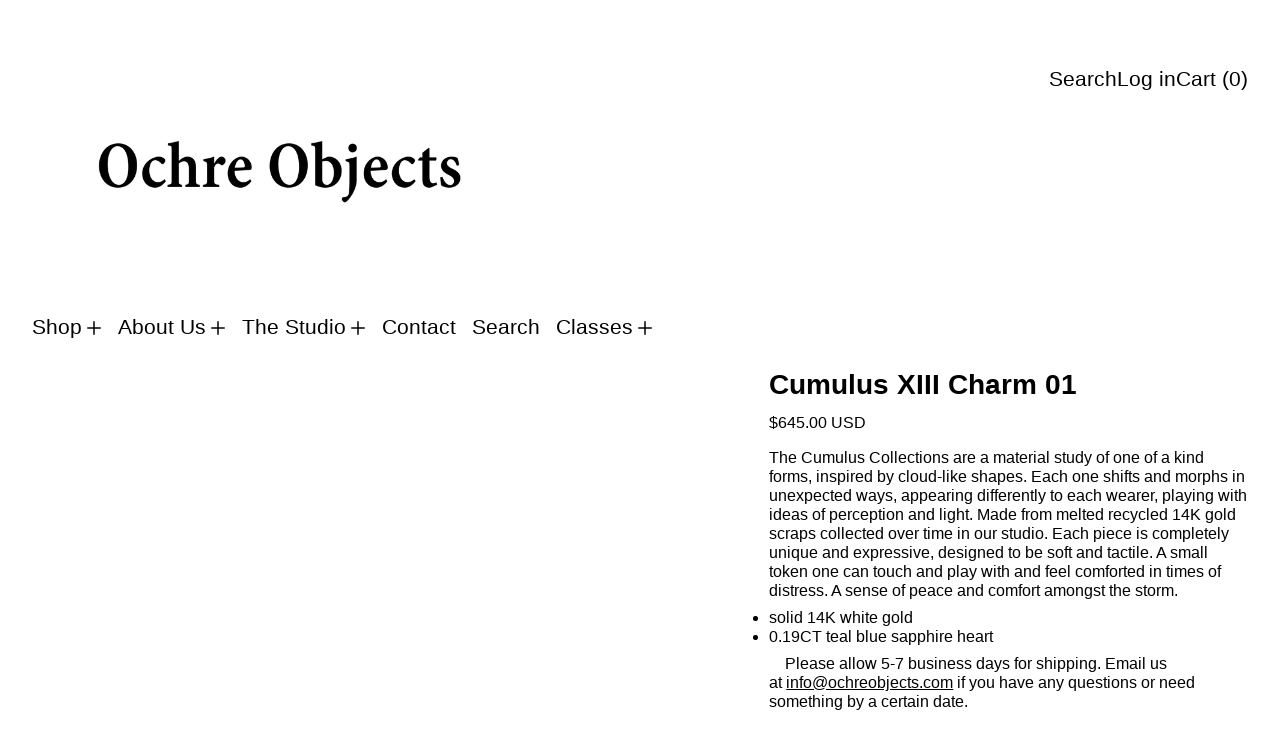

--- FILE ---
content_type: text/html; charset=utf-8
request_url: https://ochreobjects.com/variants/41033667608631/?section_id=store-availability
body_size: -293
content:
<div id="shopify-section-store-availability" class="shopify-section"><script type="application/json" data-availability-json>{
    "variant": 41033667608631
    
  }
</script></div>

--- FILE ---
content_type: text/css
request_url: https://ochreobjects.com/cdn/shop/t/26/assets/bold.css?v=35307074702199987101729842364
body_size: -583
content:
.bold_option_checkbox input[type=checkbox]{height:1em}
/*# sourceMappingURL=/cdn/shop/t/26/assets/bold.css.map?v=35307074702199987101729842364 */


--- FILE ---
content_type: text/javascript
request_url: https://ochreobjects.com/cdn/shop/t/26/assets/predictive-search.js?v=82226763232895514491729842364
body_size: 771
content:
document.addEventListener("alpine:init",()=>{Alpine.data("PredictiveSearch",resources=>({loading:!1,resultsOpen:!1,rawQuery:"",resultsHTML:null,showViewAll:!1,resources,selectedElement:null,activeElement:null,allOptionsArray:null,get activeElementId(){return this.activeElement?this.activeElement.getAttribute("id"):""},get currentResultsGroup(){return this._currentResultsGroup},set currentResultsGroup(newValue){if(newValue===""){this._currentResultsGroup=newValue;return}if(this._currentResultsGroup===""){this.$refs[`${newValue}Results`]&&(this.$refs[`${newValue}Results`].hidden=!1),this._currentResultsGroup=newValue;return}const currentResultsGroupEl=this.$refs[`${this._currentResultsGroup}Results`];this._currentResultsGroup=newValue;const nextResultsGroupEl=this.$refs[`${newValue}Results`];this.switchResultsGroup(currentResultsGroupEl,nextResultsGroupEl)},get trimmedQuery(){return this.rawQuery.trim()},get shouldAnimate(){return window.matchMedia("(prefers-reduced-motion: no-preference)").matches},get queryKey(){return this.trimmedQuery.replace(" ","-").toLowerCase()},init(){this.$watch("trimmedQuery",value=>{value.length?(this.openResults(),this.getSearchResults()):(this.closeResults(),this.resultsHTML=null)}),this.$watch("resultsHTML",async value=>{value?(this.$refs.results.hidden=!1,this.showViewAll=!0,this.currentResultsGroup="",this.$nextTick(()=>{this.setInitialResultsGroup(),this.$refs.resultsSlot.scrollTo(0,0)})):(this.$refs.results.hidden=!0,this.showViewAll=!1)})},close(clearSearchTerm=!0,focusAfter){this.closeResults(clearSearchTerm),focusAfter&&setTimeout(()=>{this.$focus.focus(focusAfter)})},openResults(){this.resultsOpen=!0,document.documentElement.style.overflowY="hidden"},closeResults(clearSearchTerm=!1){this.resultsOpen=!1,clearSearchTerm&&(this.rawQuery=""),this.selectedElement=null,document.documentElement.style.overflowY="auto"},setInitialResultsGroup(){this.$refs.groupToggles?this.currentResultsGroup=this.$refs.groupToggles.querySelector('input[type="radio"]').value:this.currentResultsGroup="products"},async getSearchResults(){this.loading=!0,liveRegion(window.theme.strings.loading);const updatedHTML=await fetchHTML(getURLWithParams(window.theme.routes.predictive_search_url,{q:this.trimmedQuery,"resources[type]":this.resources,"resources[limit_scope]":"each",section_id:"predictive-search"})),resultsMarkup=querySelectorInHTMLString("#shopify-section-predictive-search",updatedHTML).innerHTML,liveRegionText=querySelectorInHTMLString("#predictive-search-count",updatedHTML).innerHTML;this.resultsHTML=resultsMarkup,liveRegion(liveRegionText),this.$nextTick(()=>{this.allOptionsArray=Array.from(this.$root.querySelectorAll('[role="option"]')),document.dispatchEvent(new CustomEvent("switch:load:images",{detail:{container:this.$refs.results}}))}),this.loading=!1,this.openResults()},onFocus(){this.trimmedQuery.length&&(this.resultsHTML?this.openResults():this.getSearchResults())},onFormSubmit(event){(!this.trimmedQuery.length||this.$el.querySelector('[aria-selected="true"] a'))&&event.preventDefault()},onOpen(){setTimeout(()=>{this.$focus.focus(this.$refs.input)},350)},async switchResultsGroup(fromEl,toEl){this.shouldAnimate&&await fromEl.animate({opacity:[1,0]},{duration:75,easing:"ease"}).finished,fromEl.hidden=!0,toEl.hidden=!1,this.shouldAnimate&&await toEl.animate({opacity:[0,1]},{duration:150,easing:"ease"}).finished,this.selectedElement&&this.selectedElement.offsetParent&&this.scrollSelectedElementIntoView()},switchOption(direction){direction==="previous"&&!this.selectedElement||(direction==="next"?this.selectedElement=nextOrFirst(this.allOptionsArray,this.selectedElement):direction==="previous"&&(this.selectedElement=previousOrLast(this.allOptionsArray,this.selectedElement)),this.selectedElement.offsetParent||(this.currentResultsGroup=this.selectedElement.closest("[data-results-group]").dataset.resultsGroup),this.scrollSelectedElementIntoView())},scrollSelectedElementIntoView(){this.selectedElement.scrollIntoView({behavior:this.shouldAnimate?"smooth":"auto",block:"end"})},selectOption(){if(this.selectedElement){const selectedOptionAction=this.selectedElement.querySelector("a, button");selectedOptionAction&&selectedOptionAction.click()}},onKeyup(){switch(this.$event.preventDefault(),this.$event.code){case"ArrowUp":this.switchOption("previous");break;case"ArrowDown":this.switchOption("next");break;case"Enter":this.selectOption();break}},onKeydown(){(this.$event.code==="ArrowUp"||this.$event.code==="ArrowDown")&&this.$event.preventDefault(),this.$event.code==="Escape"&&this.handleEscape()},handleEscape(){const searchToggleEl=Array.from(document.querySelectorAll("[data-search-toggle]")).filter(el=>!!el.offsetParent)[0];this.close(!0,searchToggleEl)},isSelected(){return this.$el===this.selectedElement?"true":"false"}}))});
//# sourceMappingURL=/cdn/shop/t/26/assets/predictive-search.js.map?v=82226763232895514491729842364


--- FILE ---
content_type: text/javascript
request_url: https://ochreobjects.com/cdn/shop/t/26/assets/cart-items.js?v=81799396356829787761729842364
body_size: 617
content:
document.addEventListener("alpine:init",()=>{Alpine.data("ThemeModule_CartItems",context=>({context,itemsRoot:null,locked:null,items_section:"",sections:"",init(){context==="drawer"?(this.items_section="drawer-cart-items",this.sections="drawer-cart-items,drawer-cart-footer,cart-item-count,cart-live-region"):(this.items_section="cart-items",this.sections="cart-items,cart-items,cart-footer,cart-item-count,cart-live-region"),this.itemsRoot=this.$root,window.addEventListener("switch:cart:afteradditem",e=>{Alpine.morph(this.itemsRoot,querySelectorInHTMLString("[data-cart-items]",e.detail.response.sections[this.items_section]).outerHTML),this.$nextTick(()=>{document.body.dispatchEvent(new CustomEvent("switch:load:images",{bubbles:!0}))})}),window.addEventListener("switch:modalcart:cartqtychange",e=>{if(!this.itemsRoot.contains(e.detail.originalTarget))return;Alpine.morph(this.itemsRoot,querySelectorInHTMLString("[data-cart-items]",e.detail.response.sections[this.items_section]).outerHTML),this.$nextTick(()=>{document.body.dispatchEvent(new CustomEvent("switch:load:images",{bubbles:!0})),this.itemsRoot.querySelectorAll("input").forEach(inputEl=>{inputEl.value=inputEl.getAttribute("value")})});const liveRegionText=parseDOMFromString(e.detail.response.sections["cart-live-region"]).firstElementChild.textContent,cartStatus=document.getElementById("cart-live-region-text");cartStatus.textContent=liveRegionText,cartStatus.setAttribute("aria-hidden",!1),setTimeout(()=>{cartStatus.setAttribute("aria-hidden",!0)},1e3),e.detail.originalTarget&&this.$nextTick(()=>{if(!this.itemsRoot.contains(e.detail.originalTarget)){let focusRoot;this.itemsRoot.closest('[role="dialog"]')?focusRoot=this.itemsRoot.closest('[role="dialog"]').parentNode:focusRoot=this.itemsRoot,this.$focus.within(focusRoot).first()}})})},itemQuantityChange(key,value){if(this.locked)return;const lineItemEl=this.$el.closest("li[data-cart-item-key]"),id=key||lineItemEl.getAttribute("data-cart-item-key"),quantity=parseInt(isNaN(value)?this.$el.value:value,10),config=fetchConfigDefaults();let sections=this.sections;config.headers.Accept="application/javascript",config.body=JSON.stringify({id,quantity,sections,sections_url:window.location.pathname});const lastValue=parseInt(this.$el.dataset.lastValue,10);if(quantity!==lastValue){lineItemEl.classList.add("opacity-50","cursor-progress");const currentCount=Alpine.raw(Alpine.store("cart_count").count);this.locked=lineItemEl,fetch(theme.routes.cart_change_url,config).then(res=>res.json()).then(data=>{if(data.status===422){const errorEl=lineItemEl.querySelector("[data-cart-quantity-error]");errorEl.textContent=data.message,errorEl.classList.remove("hidden"),lineItemEl.classList.remove("opacity-50","cursor-progress"),this.$el.value=lastValue,this.$el.dispatchEvent(new Event("input"))}else document.body.dispatchEvent(new CustomEvent("switch:modalcart:cartqtychange",{bubbles:!0,detail:{response:data,originalTarget:lineItemEl}}));fetch("/cart.js").then(response=>response.json()).then(cart=>{typeof window.BOLD<"u"&&typeof window.BOLD.common<"u"&&typeof window.BOLD.common.cartDoctor<"u"&&(cart=window.BOLD.common.cartDoctor.fix(cart)),window.BOLD&&BOLD.common&&BOLD.common.eventEmitter&&typeof BOLD.common.eventEmitter.emit=="function"&&(BOLD.common.eventEmitter.emit("BOLD_COMMON_cart_loaded"),cart.item_count===0&&setTimeout(()=>{location.reload()},800))}).catch(error=>{console.log("Error fetching cart:",error)})}).catch(()=>{document.getElementById("cart-errors").textContent=theme.strings.cartError}).finally(()=>{this.locked=null})}},removeItem(key){this.itemQuantityChange(key,0)},_adjustQty(el,operation){const inputEl=el.closest("li[key]").querySelector('input[type="number"]'),lastValue=parseInt(inputEl.dataset.lastValue,10);let newValue;operation=="increment"&&(newValue=lastValue+1),operation=="decrement"&&(lastValue>1?newValue=lastValue-1:newValue=1),operation=="remove"&&(newValue=0),inputEl.value=newValue,inputEl.dispatchEvent(new Event("change",{bubbles:!0}))},increment(){this._adjustQty(this.$el,"increment")},decrement(){this._adjustQty(this.$el,"decrement")},remove(){this._adjustQty(this.$el,"remove")}}))});
//# sourceMappingURL=/cdn/shop/t/26/assets/cart-items.js.map?v=81799396356829787761729842364


--- FILE ---
content_type: text/javascript
request_url: https://ochreobjects.com/cdn/shop/t/26/assets/store-availability.js?v=108114599722615009951729842364
body_size: -328
content:
let availabilityStoreRegistered=!1,availabilityContextRegistered=!1;const registerAvailabilityStore=()=>{availabilityStoreRegistered||(Alpine.store("availability",{loading:!1,current_variant:null,availability:{}}),availabilityStoreRegistered=!0)},registerAvailabilityContext=()=>{availabilityContextRegistered||(Alpine.data("ThemeComponent_StoreAvailabilityDrawer",productID=>({init(){Alpine.store("modals").modals.availability||Alpine.store("modals").register("availability","rightDrawer"),setTimeout(()=>{document.getElementById(`store-availability-drawer-contents-${productID}`)||initTeleport(this.$root)})},get currentVariantAvailabilityList(){if(window.Alpine.store("availability").current_variant){const id=window.Alpine.store("availability").current_variant,storeData=window.Alpine.store("availability").availability[id];if(storeData)return storeData.list}return[]}})),availabilityContextRegistered=!0)};document.addEventListener("alpine:init",()=>{registerAvailabilityStore(),registerAvailabilityContext()}),document.addEventListener("switch:productquickbuy:willadd",()=>{registerAvailabilityStore(),registerAvailabilityContext()});
//# sourceMappingURL=/cdn/shop/t/26/assets/store-availability.js.map?v=108114599722615009951729842364


--- FILE ---
content_type: text/javascript
request_url: https://ochreobjects.com/cdn/shop/t/26/assets/cart-drawer.js?v=101425494924518863321729842364
body_size: -683
content:
document.addEventListener("alpine:init",()=>{Alpine.data("ThemeModule_CartDrawer",({openOnAddToCart})=>({init(){openOnAddToCart===!0&&document.body.addEventListener("switch:cart:afteradditem",()=>{Object.keys(Alpine.store("modals").modals).forEach(modal=>{Alpine.store("modals").close(modal)}),Alpine.store("modals").open("cart")}),Alpine.store("modals").register("cart","rightDrawer")}}))});
//# sourceMappingURL=/cdn/shop/t/26/assets/cart-drawer.js.map?v=101425494924518863321729842364
